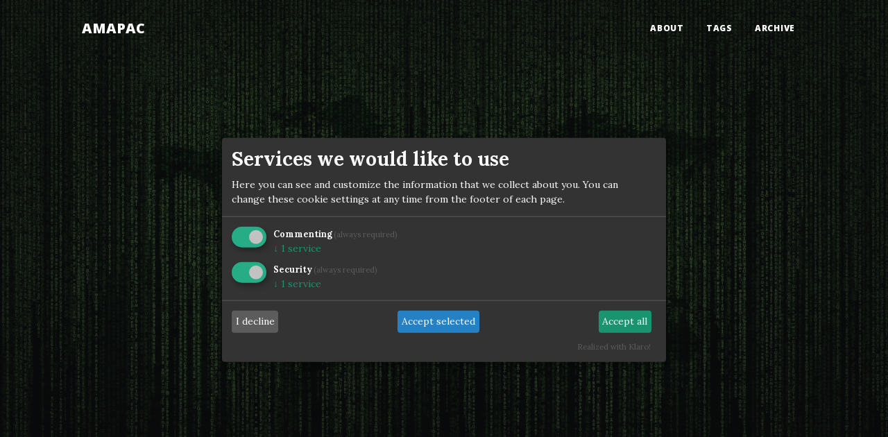

--- FILE ---
content_type: text/html; charset=utf-8
request_url: https://www.amapac.io/blog/2014/ADF+Architecture+Practice+-+JDeveloper+Silent+Install+of+Extensions.html
body_size: 4788
content:
<!DOCTYPE html PUBLIC "-//W3C//DTD XHTML 1.0 Transitional//EN" "http://www.w3.org/TR/xhtml1/DTD/xhtml1-transitional.dtd">
<html lang="en" xmlns="http://www.w3.org/1999/xhtml">
    <head>
        <meta charset="utf-8" />
        <meta name="viewport" content="width=device-width, initial-scale=1, shrink-to-fit=no" />
        <meta name="description" content="As Much As Possible As Code" />
        <meta name="author" content="Torsten Kleiber" />
        <title>ADF Architecture Practice - JDeveloper Silent Install of Extensions</title>
        <link rel="icon" type="image/x-icon" href="../../favicon.png" />
        <!-- Font Awesome icons (free version)-->
        <script src="https://use.fontawesome.com/releases/v6.6.0/js/all.js" crossorigin="anonymous"></script>
        <!-- Google fonts-->
        <link href="https://fonts.googleapis.com/css?family=Lora:400,700,400italic,700italic" rel="stylesheet" type="text/css" />
        <link href="https://fonts.googleapis.com/css?family=Open+Sans:300italic,400italic,600italic,700italic,800italic,400,300,600,700,800" rel="stylesheet" type="text/css" />
        <link href="https://fonts.googleapis.com/css?family=Lato:300&amp;text=AMAPAC"
              rel="stylesheet" type="text/css"/>

        <!-- Core theme CSS (includes Bootstrap)-->
        <link href="../../vendor/clean-blog/css/styles.css" rel="stylesheet">

        <!-- Custom styles for this template -->
        <link href="../../css/asciidoctor.css" rel="stylesheet"/>

        <!-- highlightjs Code Formatter -->
        <link href="https://cdnjs.cloudflare.com/ajax/libs/highlight.js/10.7.3/styles/default.min.css" rel="stylesheet" type="text/css"/>
        <script src="https://cdnjs.cloudflare.com/ajax/libs/highlight.js/10.7.3/highlight.min.js"></script>
        <script>hljs.highlightAll();</script>


        <!-- Klaro Cookie Consent tool -->
        <script defer type="text/javascript" src="../../vendor/klaro/config.js"></script>
        <script defer type="text/javascript" src="https://cdn.kiprotect.com/klaro/latest/klaro.js"></script>

        <meta name="robots" content="index, follow"/>
        <meta name="generator" content="JBake"/>
        <!--Facebook Card-->
        <meta property="og:type" content="article"/>
        <meta property="og:title" content="ADF Architecture Practice - JDeveloper Silent Install of Extensions"/>
        <meta property="og:description" content="As Much As Possible As Code"/>
        <meta property="og:image"
        content="https://www.amapac.io/img/amapac_share_card.png"/>

        <!--X card -->
        
        <meta name="twitter:card" content="summary_large_image">
        <meta name="twitter:title" content="ADF Architecture Practice - JDeveloper Silent Install of Extensions">
        <meta name="twitter:creator" content="@null">
        <meta name="twitter:description" content="As Much As Possible As Code">
        <meta name="twitter:image"
          content="https://www.amapac.io/img/amapac_share_card.png">
        

    </head>
    <body>
        <!-- Navigation-->
        <nav class="navbar navbar-expand-lg navbar-light" id="mainNav">
            <div class="container px-4 px-lg-5">
                <a class="navbar-brand" href="../../index.html">AMAPAC</a>
                <button class="navbar-toggler" type="button" data-bs-toggle="collapse" data-bs-target="#navbarResponsive" aria-controls="navbarResponsive" aria-expanded="false" aria-label="Toggle navigation">
                    Menu
                    <i class="fas fa-bars"></i>
                </button>
                <div class="collapse navbar-collapse" id="navbarResponsive">
                    <ul class="navbar-nav ms-auto py-4 py-lg-0">
                        <li class="nav-item"><a class="nav-link px-lg-3 py-3 py-lg-4" href="../../about.html">About</a></li>
                        <li class="nav-item"><a class="nav-link px-lg-3 py-3 py-lg-4" href="../../tags/index.html">Tags</a></li>
                        <li class="nav-item"><a class="nav-link px-lg-3 py-3 py-lg-4" href="../../archive.html">Archive</a></li>
                    </ul>
                </div>
            </div>
        </nav>
        <!-- Page Header-->
        <header class="masthead" style="background-image: url(&#39;../../img/index-cover.jpg&#39;) ; background-color:#101010">
            <div class="container position-relative px-4 px-lg-5">
                <div class="row gx-4 gx-lg-5 justify-content-center">
                    <div class="col-md-10 col-lg-8 col-xl-7">
                        <div class="post-heading">
                            <h1>ADF Architecture Practice - JDeveloper Silent Install of Extensions</h1>
                            
                            <span class="meta">
                                Posted by
                                <b>Torsten Kleiber</b>
                                on November 19, 2014
                                
                                <span> Tags:
                                    <span>
                                        <a href="../../tags/Oracle.html" class="" >Oracle</a>
                                    </span><span>
                                        <a href="../../tags/ADF.html" class="" >ADF</a>
                                    </span><span>
                                        <a href="../../tags/JDeveloper.html" class="" >JDeveloper</a>
                                    </span><span>
                                        <a href="../../tags/ADF-Architecture.html" class="" >ADF-Architecture</a>
                                    </span><span>
                                        <a href="../../tags/Silent-Install.html" class="" >Silent-Install</a>
                                    </span><span>
                                        <a href="../../tags/Extension.html" class="" >Extension</a>
                                    </span>
                                </span>
                            </span>
                        </div>
                    </div>
                </div>
            </div>
        </header>
        <!-- Post Content-->
        <article class="mb-4">
            <div class="container px-4 px-lg-5">
                <div class="row gx-4 gx-lg-5 justify-content-center">
                    <div class="col-md-10 col-lg-8 col-xl-7"><div id="preamble">
<div class="sectionbody">
<div class="paragraph">
<p>This article describes how to standardize your JDeveloper Installation as requested in <a href="http://de.slideshare.net/chriscmuir/adf-architecture-planning-getting-started-team-skills-and-development-environments">Planning &amp; Getting Started - Team, Skills and Development Environments</a>.</p>
</div>
<div class="paragraph">
<p>It is part of the <a href="ADF+Architecture+Practice+Series.html">ADF Architecture Practice Series</a> and describes the installation with examples for windows.</p>
</div>
</div>
</div>
<div class="sect1">
<h2 id="version_12_1_x">Version 12.1.x</h2>
<div class="sectionbody">
<div class="paragraph">
<p>There is a tool ojwebupdate to handle this. It is fully supported but it&#8217;s not documented at the moment, documentation is planned for 12.1.4. But you can get a lot of info, if you call:</p>
</div>
<div class="listingblock">
<div class="content">
<pre class="highlightjs highlight"><code class="language-bash hljs" data-lang="bash">ojwebupdate /?</code></pre>
</div>
</div>
<div class="paragraph">
<p>The easiest thing is to download your reqired extension from the update centers. The update centers can be updated too, so the best thing is to call "Check for updates" in a manual installation and then look in your JDveloper system directory for a file updatecenters.xml.</p>
</div>
<div class="paragraph">
<p>Eg. if you want to install the extension "JUnit Integration" for version 12.1.3 in Windows 7 you have to go to the url, which is listed under "Official Oracle Extensions and Updates" by default in file</p>
</div>
<div class="listingblock">
<div class="content">
<pre class="highlightjs highlight"><code class="language-bash hljs" data-lang="bash">C:\Users\[Your User]\AppData\Roaming\JDeveloper\system12.1.3.0.41.140521.1008\o.ide\updatecenters.xml</code></pre>
</div>
</div>
<div class="paragraph">
<p>At the moment this is <a href="https://www.oracle.com/webfolder/technetwork/jdeveloper/downloads/1213center.xml" class="bare">https://www.oracle.com/webfolder/technetwork/jdeveloper/downloads/1213center.xml</a>. Open this link, follow the link to "JUnit Integration" and download the required version. The right version can be determined by checking the requirement against your JDeveloper version or other extensions, you can find this information in the Help - About dialog. Or easier - you look at version, which version the manual installation would be installed and download this.</p>
</div>
<div class="paragraph">
<p>Then you can call installation with following batch file:</p>
</div>
<div class="listingblock">
<div class="content">
<pre class="highlightjs highlight"><code class="language-bash hljs" data-lang="bash">set oracle_home=C:\Oracle\JDev121300
%oracle_home%\jdeveloper\jdev\bin\ojwebupdate -zips=[Path]\junit.zip</code></pre>
</div>
</div>
<div class="paragraph">
<p>Extensions can be depending on another extension, you see this in the requirements section of the url or when you try to install a single extension in a fresh manual installation. In this case you have to install the extensions in the right order.</p>
</div>
</div>
</div>
<div class="sect1">
<h2 id="version_11_1_1_x">Version 11.1.1.x</h2>
<div class="sectionbody">
<div class="paragraph">
<p>The downloading of the file is similar to above, for version 11.1.1.7 you should download "JUnit Integration" extension at the moment from <a href="https://www.oracle.com/ocom/groups/public/@otn/documents/webcontent/131167.xml" class="bare">https://www.oracle.com/ocom/groups/public/@otn/documents/webcontent/131167.xml</a>.</p>
</div>
<div class="paragraph">
<p>You can simply unzip the extensions into your installation. The target depends from the extension itself. Therefore open the zip file and look into the META-INF\bundle.xml file. If there is a tag , then this is the target. If this tag does not exist, the default target is %oracle_home%\jdeveloper\jdev\extensions.</p>
</div>
<div class="paragraph">
<p>The following batch will install "JUnit Integration" and "JUnit Integration for JDBC" extensions in the right order (as the second requires the first) in JDeveloper 11.1.1.7.:</p>
</div>
<div class="listingblock">
<div class="content">
<pre class="highlightjs highlight"><code class="language-bash hljs" data-lang="bash">set oracle_home=C:\Oracle\JDev111170
unzip -o -q junit_bundle -d %oracle_home%\jdeveloper
unzip -o -q junit-j2ee_bundle.zip -d %oracle_home%\jdeveloper\jdev\extensions
rem housekeeping
rmdir /S /Q %oracle_home%\jdeveloper\META-INF
rmdir /S /Q %oracle_home%\jdeveloper\jdev\extensions\META-INF</code></pre>
</div>
</div>
<div class="paragraph">
<p>That&#8217;s it!</p>
</div>
</div>
</div></div>
                </div>
                <div class="row gx-4 gx-lg-5 justify-content-center">
                    <div class="col-md-10 col-lg-8 col-xl-7">
                        
          <ul class="list-inline text-center"><!-- Social Share Button HTML -->
            <!-- Bluesky -->
            <li class="list-inline-item">
              <a href="https://bsky.app/intent/compose?text=ADF%20Architecture%20Practice%20-%20JDeveloper%20Silent%20Install%20of%20Extensions%20via%20@amapac.bsky.social%20https://www.amapac.io/blog/2014/ADF%2BArchitecture%2BPractice%2B-%2BJDeveloper%2BSilent%2BInstall%2Bof%2BExtensions.html"
                 target="_blank" rel="noreferrer" class="share-btn bluesky">
                <i class="fab fa-bluesky"></i>
              </a>
            </li>

            <!-- X -->
            <li class="list-inline-item">
              <a href="https://x.com/share?url=https://www.amapac.io/blog/2014/ADF%2BArchitecture%2BPractice%2B-%2BJDeveloper%2BSilent%2BInstall%2Bof%2BExtensions.html&amp;text=ADF%20Architecture%20Practice%20-%20JDeveloper%20Silent%20Install%20of%20Extensions&amp;via=develishdevelop"
                 target="_blank" rel="noreferrer" class="share-btn twitter">
                <i class="fab fa-x-twitter"></i>
              </a>
            </li>

            <!-- Facebook -->
            <li class="list-inline-item">
              <a href="https://www.facebook.com/sharer/sharer.php?u=https://www.amapac.io/blog/2014/ADF%2BArchitecture%2BPractice%2B-%2BJDeveloper%2BSilent%2BInstall%2Bof%2BExtensions.html"
                 target="_blank" rel="noreferrer" class="share-btn facebook">
                <i class="fab fa-facebook"></i>
              </a>
            </li>

            <!-- LinkedIn -->
            <li class="list-inline-item">
              <a href="https://www.linkedin.com/sharing/share-offsite?url=https://www.amapac.io/blog/2014/ADF%2BArchitecture%2BPractice%2B-%2BJDeveloper%2BSilent%2BInstall%2Bof%2BExtensions.html"
                 target="_blank" rel="noreferrer" class="share-btn linkedin">
                <i class="fab fa-linkedin"></i>
              </a>
            </li>

            <!-- Xing -->
            <li class="list-inline-item">
              <a href="https://www.xing.com/spi/shares/new?url=https://www.amapac.io/blog/2014/ADF%2BArchitecture%2BPractice%2B-%2BJDeveloper%2BSilent%2BInstall%2Bof%2BExtensions.html"
                 target="_blank" rel="noreferrer" class="share-btn xing">
                <i class="fab fa-xing"></i>
              </a>
            </li>

            <!-- Tumblr -->
            <li class="list-inline-item">
              <a href="https://www.tumblr.com/widgets/share/tool/preview?shareSource=legacy&amp;url=https://www.amapac.io/blog/2014/ADF%2BArchitecture%2BPractice%2B-%2BJDeveloper%2BSilent%2BInstall%2Bof%2BExtensions.html&amp;title=ADF%20Architecture%20Practice%20-%20JDeveloper%20Silent%20Install%20of%20Extensions"
                 target="_blank" rel="noreferrer" class="share-btn tumblr">
                <i class="fab fa-tumblr"></i>
              </a>
            </li>

            <!-- Pinterest -->
            <li class="list-inline-item">
              <a href="https://www.pinterest.de/pin/create/button?url=https://www.amapac.io/blog/2014/ADF%2BArchitecture%2BPractice%2B-%2BJDeveloper%2BSilent%2BInstall%2Bof%2BExtensions.html&amp;description=ADF%20Architecture%20Practice%20-%20JDeveloper%20Silent%20Install%20of%20Extensions"
                 target="_blank" rel="noreferrer" class="share-btn pinterest">
                <i class="fab fa-pinterest"></i>
              </a>
            </li>

            <!-- Reddit -->
            <li class="list-inline-item">
              <a href="https://www.reddit.com/submit?url=https://www.amapac.io/blog/2014/ADF%2BArchitecture%2BPractice%2B-%2BJDeveloper%2BSilent%2BInstall%2Bof%2BExtensions.html&amp;title=ADF%20Architecture%20Practice%20-%20JDeveloper%20Silent%20Install%20of%20Extensions"
                 target="_blank" rel="noreferrer" class="share-btn reddit">
                <i class="fab fa-reddit-alien"></i>
              </a>
            </li>

            <!-- Email -->
            <li class="list-inline-item">
              <a href="/cdn-cgi/l/email-protection#[base64]" target="_blank" rel="noreferrer" class="share-btn email">
                <i class="fas fa-envelope"></i>
              </a>
            </li>

            <!-- Telegram -->
            <li class="list-inline-item">
              <a href="https://telegram.me/share/url?url=https://www.amapac.io/blog/2014/ADF%2BArchitecture%2BPractice%2B-%2BJDeveloper%2BSilent%2BInstall%2Bof%2BExtensions.html&amp;text=ADF%20Architecture%20Practice%20-%20JDeveloper%20Silent%20Install%20of%20Extensions"
                 target="_blank" rel="noreferrer" class="share-btn telegram">
                <i class="fab fa-telegram"></i>
              </a>
            </li>

            <!-- Whatsapp -->
            <li class="list-inline-item">
              <a href="https://api.whatsapp.com/send?text=ADF%20Architecture%20Practice%20-%20JDeveloper%20Silent%20Install%20of%20Extensions%20https://www.amapac.io/blog/2014/ADF%2BArchitecture%2BPractice%2B-%2BJDeveloper%2BSilent%2BInstall%2Bof%2BExtensions.html"
                 target="_blank" rel="noreferrer" class="share-btn whatsapp">
                <i class="fab fa-whatsapp"></i>
              </a>
            </li>

            <!-- Skype -->
            <li class="list-inline-item">
              <a href="https://web.skype.com/share?url=https://www.amapac.io/blog/2014/ADF%2BArchitecture%2BPractice%2B-%2BJDeveloper%2BSilent%2BInstall%2Bof%2BExtensions.html&amp;lang=en-US&amp;source=jetpack"
                 target="_blank" rel="noreferrer" class="share-btn skype">
                <i class="fab fa-skype"></i>
              </a>
            </li>

          </ul>

        
                    </div>
                </div>
            </div>
        </article>

        <hr>

        <div class="container px-4 px-lg-5">
            <div class="row gx-4 gx-lg-5 justify-content-center">
                <div class="col-md-10 col-lg-8 col-xl-7">
                    
                </div>
            </div>
        </div>

        <div class="container px-4 px-lg-5">
            <div class="row gx-4 gx-lg-5 justify-content-center">
                <div class="col-md-10 col-lg-8 col-xl-7">
                    
                </div>
            </div>
        </div>

        <div class="container px-4 px-lg-5">
            <div class="row gx-4 gx-lg-5 justify-content-center">
                <div class="col-md-10 col-lg-8 col-xl-7">
                    
           <div id="giscus-view"></div>
           <script data-cfasync="false" src="/cdn-cgi/scripts/5c5dd728/cloudflare-static/email-decode.min.js"></script><script src="https://giscus.app/client.js"
             data-repo="tkleiber/tkleiber.github.io"
             data-repo-id="MDEwOlJlcG9zaXRvcnkyNDYxMTA3MjM="
             data-category="Q&A"
             data-category-id="DIC_kwDODqtaA84CZKcS"
             data-mapping="url"
             data-strict="1"
             data-reactions-enabled="1"
             data-emit-metadata="0"
             data-input-position="bottom"
             data-theme="light"
             data-lang="en"
             data-loading="lazy"
             crossorigin="anonymous"
             async>
           </script>
         
                </div>
            </div>
        </div>

        <!-- Footer-->
        <footer class="border-top">
            <div class="container px-4 px-lg-5">
                <div class="row gx-4 gx-lg-5 justify-content-center">
                    <div class="col-md-10 col-lg-8 col-xl-7">
                        <ul class="list-inline text-center">
                            <li class="list-inline-item">
                                <a href="../../feed.xml" title="Subscribe to RSS feed">
                                    <span class="fa-stack">
                                        <i class="fas fa-circle fa-stack-2x"></i>
                                        <i class="fas fa-rss fa-stack-1x fa-inverse"></i>
                                    </span>
                                </a>
                            </li>
                            <li class="list-inline-item">
                                <a href="https://linktr.ee/amapac" title="Contact me">
                                    <span class="fa-stack">
                                        <i class="fas fa-circle fa-stack-2x"></i>
                                        <i class="fas fa-handshake fa-stack-1x fa-inverse"></i>
                                    </span>
                                </a>
                            </li>
                        </ul>
                            <p class="small text-center text-muted fst-italic">
                                &copy;
                                <span>Torsten Kleiber</span>
                                <span>2025</span>
                                | <a href="https://startbootstrap.com/theme/clean-blog">Clean Blog theme</a>
                                by <a href="https://startbootstrap.com/">Start Bootstrap</a>
                                | Baked with <a href="https://jbake.org">JBake
                                <span>v2.7.0-rc.6</span></a>
                                | <a href="javascript:void(0);" onclick="klaro.show();">Change cookie settings</a>
                            </p>
                    </div>
                </div>
            </div>
        </footer>
        <!-- Bootstrap core JS-->
        <script src="https://cdnjs.cloudflare.com/ajax/libs/bootstrap/5.3.0/js/bootstrap.bundle.min.js"></script>
        <!-- Core theme JS-->
        <script src="../../vendor/clean-blog/js/scripts.js"></script>
        
    <script defer src="https://static.cloudflareinsights.com/beacon.min.js/vcd15cbe7772f49c399c6a5babf22c1241717689176015" integrity="sha512-ZpsOmlRQV6y907TI0dKBHq9Md29nnaEIPlkf84rnaERnq6zvWvPUqr2ft8M1aS28oN72PdrCzSjY4U6VaAw1EQ==" data-cf-beacon='{"version":"2024.11.0","token":"be8bf237b00a4929ad42d1547a74fc18","r":1,"server_timing":{"name":{"cfCacheStatus":true,"cfEdge":true,"cfExtPri":true,"cfL4":true,"cfOrigin":true,"cfSpeedBrain":true},"location_startswith":null}}' crossorigin="anonymous"></script>
</body>
</html>

--- FILE ---
content_type: text/css; charset=utf-8
request_url: https://fonts.googleapis.com/css?family=Lato:300&text=AMAPAC
body_size: -454
content:
@font-face {
  font-family: 'Lato';
  font-style: normal;
  font-weight: 300;
  src: url(https://fonts.gstatic.com/l/font?kit=S6u9w4BMUTPHh7USewqFHi_o39l0rbkI&skey=91f32e07d083dd3a&v=v25) format('woff2');
}


--- FILE ---
content_type: text/css; charset=utf-8
request_url: https://www.amapac.io/css/asciidoctor.css
body_size: 1080
content:
.left { float: left !important; }

.right { float: right !important; }

.text-left { text-align: left !important; }

.text-right { text-align: right !important; }

.text-center { text-align: center !important; }

.text-justify { text-align: justify !important; }

.hide { display: none; }

.antialiased, body { -webkit-font-smoothing: antialiased; }


/* Unordered Lists */
ul.square li ul, ul.circle li ul, ul.disc li ul { list-style: inherit; }
ul.square { list-style-type: square; }
ul.circle { list-style-type: circle; }
ul.disc { list-style-type: disc; }
ul.no-bullet { list-style: none; }

.admonitionblock td.content > .title, .exampleblock > .title, .imageblock > .title, .videoblock > .title, .listingblock > .title, .literalblock > .title, .openblock > .title, .paragraph > .title, .quoteblock > .title, .sidebarblock > .title, .tableblock > .title, .verseblock > .title, .dlist > .title, .olist > .title, .ulist > .title, .qlist > .title, .hdlist > .title { text-align: left; font-weight: bold; }

.tableblock > caption { text-align: left; font-weight: bold; white-space: nowrap; overflow: visible; max-width: 0; }

.admonitionblock {margin-bottom: 1em}
.admonitionblock > table { border: 0; background: none; width: 100%; }
.admonitionblock > table td.icon { font-size: 1.2em ;text-align: center; width: 80px; }
.admonitionblock > table td.icon img { max-width: none; }
.admonitionblock > table td.icon .title { font-weight: bold; text-transform: uppercase; }
.admonitionblock > table td.content { padding-left: 1.125em; padding-right: 1.25em; border-left: 2px solid #dddddd;}
.admonitionblock > table td.content > :last-child > :last-child { margin-bottom: 0; }


.hdlist > table, .colist > table { border: 0; background: none; }
.hdlist > table > tbody > tr, .colist > table > tbody > tr { background: none; }
.hdlist p { margin:0px; padding:10px}

td.hdlist1 { padding-right: .8em; font-weight: bold; }

td.hdlist1, td.hdlist2 { vertical-align: middle; }

.literalblock + .colist, .listingblock + .colist { margin-top: -0.5em; }

.colist > table tr > td:first-of-type { padding: 0 .8em; line-height: 1; }
.colist > table tr > td:last-of-type { padding: 0.25em 0; }

.qanda > ol > li > p > em:only-child { color: #00467f; }

.thumb, .th { line-height: 0; display: inline-block; border: solid 4px white; -webkit-box-shadow: 0 0 0 1px #dddddd; box-shadow: 0 0 0 1px #dddddd; }



a.image { text-decoration: none; }

span.footnote, span.footnoteref { vertical-align: super; font-size: 0.875em; }
span.footnote a, span.footnoteref a { text-decoration: none; }

#footnotes { padding-top: 0.75em; padding-bottom: 0.75em; margin-bottom: 0.625em; }
#footnotes hr { width: 20%; min-width: 6.25em; margin: -.25em 0 .75em 0; border-width: 1px 0 0 0; }
#footnotes .footnote { padding: 0 0.375em; line-height: 1.3; font-size: 0.875em; margin-left: 1.2em; text-indent: -1.2em; margin-bottom: .2em; }
#footnotes .footnote a:first-of-type { font-weight: bold; text-decoration: none; }
#footnotes .footnote:last-of-type { margin-bottom: 0; }

#content #footnotes { margin-top: -0.625em; margin-bottom: 0; padding: 0.75em 0; }

.big { font-size: larger; }

.small { font-size: smaller; }

.underline { text-decoration: underline; }

.overline { text-decoration: overline; }

.line-through { text-decoration: line-through; }

.aqua { color: #00bfbf; }

.aqua-background { background-color: #00fafa; }

.black { color: black; }

.black-background { background-color: black; }

.blue { color: #0000bf; }

.blue-background { background-color: #0000fa; }

.fuchsia { color: #bf00bf; }

.fuchsia-background { background-color: #fa00fa; }

.gray { color: #606060; }

.gray-background { background-color: #7d7d7d; }

.green { color: #006000; }

.green-background { background-color: #007d00; }

.lime { color: #00bf00; }

.lime-background { background-color: #00fa00; }

.maroon { color: #600000; }

.maroon-background { background-color: #7d0000; }

.navy { color: #000060; }

.navy-background { background-color: #00007d; }

.olive { color: #606000; }

.olive-background { background-color: #7d7d00; }

.purple { color: #600060; }

.purple-background { background-color: #7d007d; }

.red { color: #bf0000; }

.red-background { background-color: #fa0000; }

.silver { color: #909090; }

.silver-background { background-color: #bcbcbc; }

.teal { color: #006060; }

.teal-background { background-color: #007d7d; }

.white { color: #bfbfbf; }

.white-background { background-color: #fafafa; }

.yellow { color: #bfbf00; }

.yellow-background { background-color: #fafa00; }

span.icon > [class^="icon-"], span.icon > [class*=" icon-"] { cursor: default; }

.admonitionblock td.icon /*[class^="icon-"]*/:before { font-size: 1.5em; text-shadow: 1px 1px 2px rgba(0, 0, 0, 0.5); cursor: default; }
.admonitionblock td.icon .icon-note:before { content: "\f05a"; color: #005498; color: #003f72; }
.admonitionblock td.icon .icon-tip:before { content: "\f0eb"; text-shadow: 3px 3px 4px rgba(155, 155, 155, 0.8); color: #111; }
.admonitionblock td.icon .icon-warning:before { content: "\f071"; color: #bf6900; }
.admonitionblock td.icon .icon-caution:before { content: "\f06d"; color: #bf3400; }
.admonitionblock td.icon .icon-important:before { content: "\f06a"; color: #bf0000; }

.conum { display: inline-block; color: white !important; background-color: #222222; -webkit-border-radius: 100px; border-radius: 100px; text-align: center; width: 20px; height: 20px; font-size: 12px; font-weight: bold; line-height: 20px; font-family: Arial, sans-serif; font-style: normal; position: relative; top: -2px; letter-spacing: -1px; }
.conum + b { display: none; }
.conum * { color: white !important; }
.conum:after { content: attr(data-value); }
.conum:not([data-value]):empty { display: none; }

.literalblock > .content > pre, .listingblock > .content > pre { -webkit-border-radius: 0; border-radius: 0; }

--- FILE ---
content_type: application/javascript; charset=utf-8
request_url: https://www.amapac.io/vendor/klaro/config.js
body_size: -108
content:
var klaroConfig = {
  elementID: 'klaro',
  groupByPurpose: true,
  // privacyPolicy: '/#privacy',
  default: false,
  mustConsent: true,
  acceptAll: true,
  noticeAsModal: true,
  lang: 'en',
translations: {
    en: {
      consentModal: {
        description:
            'Here you can see and customize the information that we collect about you. You can change these cookie settings at any time from the footer of each page.',
      },
      giscus: {
        description: 'Login of users for comments, see https://github.com/giscus/giscus/blob/main/PRIVACY-POLICY.md',
      },
      cloudflare: {
        description: 'Protection against DDoS attacks, https://www.cloudflare.com/privacypolicy',
      },
      purposes: {
        commenting: 'Commenting',
        security: 'Security',
      },
    },
  },
  services: [
    {
      name: 'giscus',
      title: 'giscus',
      purposes: ['commenting'],
      required: true,
    },
    {
      name: 'cloudflare',
      title: 'Cloudflare',
      purposes: ['security'],
      required: true,
    },
  ],
};